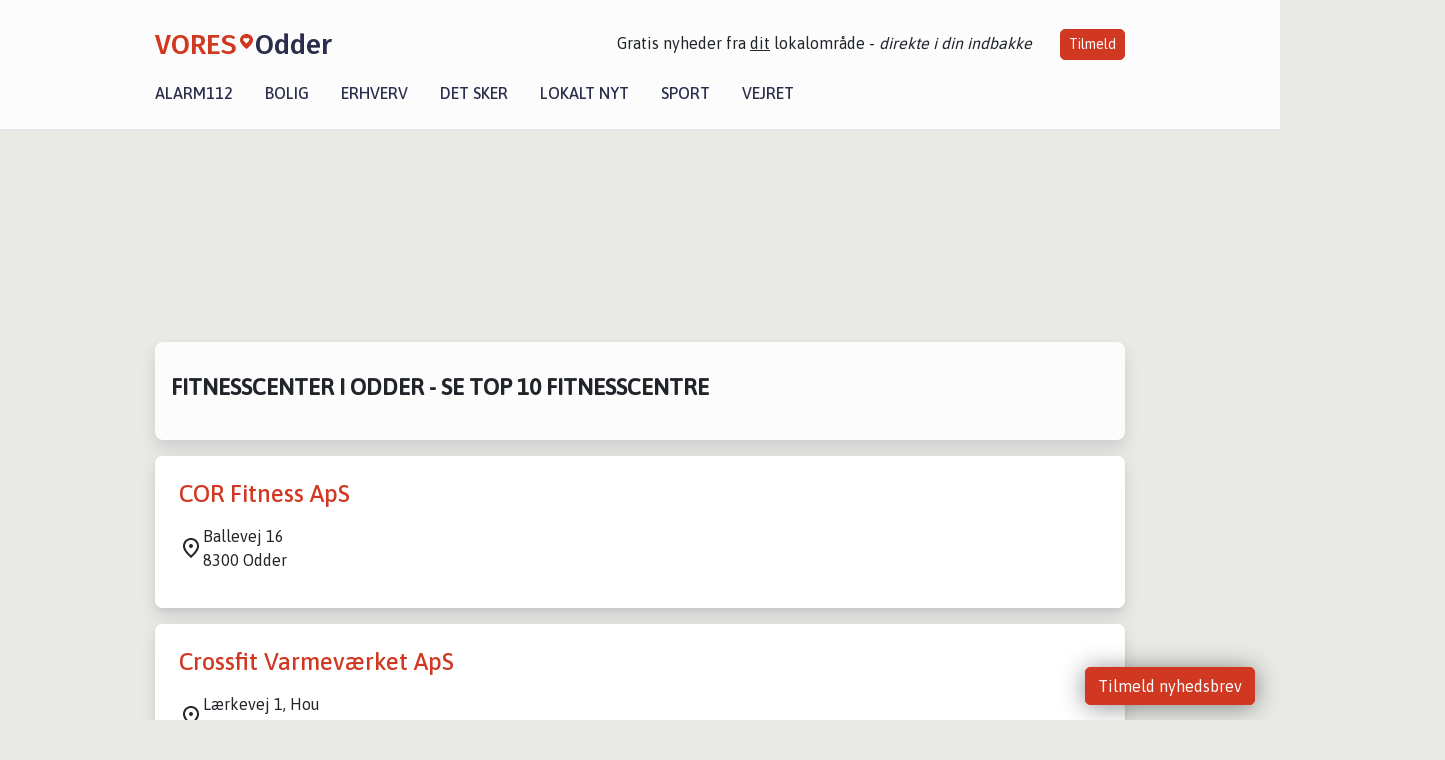

--- FILE ---
content_type: text/html; charset=utf-8
request_url: https://vores-odder.dk/erhverv/top10-fitnesscenter-i-odder
body_size: 9552
content:


<!DOCTYPE html>
<html lang="da">
<head>
    <meta charset="utf-8" />
    <meta name="viewport" content="width=device-width, initial-scale=1.0" />
    <title>Fitnesscenter i Odder &#x2013; Se top 10 Fitnesscentre &#x2013; VORES Odder</title>
    
    <link href='https://fonts.gstatic.com' rel='preconnect' crossorigin>
<link href='https://assets.vorescdn.dk' rel='preconnect' crossorigin>
    <link rel="manifest" href="/manifest.json">
        <meta name="description" content="Er du p&#xE5; udkig efter en fitnesscenter i Odder? S&#xE5; se med her! Vi giver et overblik over de 10 bedste Fitnesscentre i Odder." />


    <link rel="canonical" href="https://vores-odder.dk/erhverv/top10-fitnesscenter-i-odder">


<meta property="fb:app_id" content="603210533761694" />
    <meta property="fb:pages" content="101207191440837" />




    <meta name="facebook-domain-verification" content="eq370hn8f1yxhizvj07g5nh3n1mdbt" />

    
<link rel="icon" type="image/png" href="/img/icons/icon-152x152.png" />
<link rel="apple-touch-icon" type="image/png" href="/favicon.png" />

<link rel="preload" as="style" href="https://fonts.googleapis.com/css?family=Frank&#x2B;Ruhl&#x2B;Libre:400,700|Asap:400,500|Fira&#x2B;Sans:500|Merriweather:400&amp;display=swap">
<link href="https://fonts.googleapis.com/css?family=Frank&#x2B;Ruhl&#x2B;Libre:400,700|Asap:400,500|Fira&#x2B;Sans:500|Merriweather:400&amp;display=swap" rel="stylesheet" />

<link rel="preload" as="style" href="/dist/main.css?v=4lVlcf_nVVhS9k3-PzDma9gPCqVzZa-xwe6Z3nUGu-A">
<link rel="stylesheet" href="/dist/main.css?v=4lVlcf_nVVhS9k3-PzDma9gPCqVzZa-xwe6Z3nUGu-A" />
        <script type="text/javascript">
        window.dataLayer = window.dataLayer || [];
        window.dataLayer.push({
            dlv_page_type: "top-10",
            dlv_category: "Fitnesscenter",
            dlv_source: null
        });
    </script>

    
    
<script>
var voresConfiguration = {"modules":["floating-subscribe"],"site":{"name":"Odder","siteName":"VORES Odder","hostname":"vores-odder.dk","facebookPageId":101207191440837,"instagramHandle":""},"bannerPlaceholder":{"salesEmail":"salg@voresdigital.dk?subject=Henvendelse fra VORES Odder","logo":"https://assets.vorescdn.dk/remote/vores-odder.dk/img/logo/site.png?width=250"},"facebookAppId":"603210533761694","googleSignInClientId":"643495767278-bqenl96m5li36d9c3e1a1ujch1giorgn.apps.googleusercontent.com","products":{"groceryPlusProductId":"832729fc-0197-4a09-a829-2ad24ec33c74"},"csrf":"CfDJ8FuIb0WNFg9DhYJimJMeEWjHXRIeWK4F1tj1isKxqIAUDSPLMNwtiZ-86_Rp1Bh03Ah-PRPrKhCzaUGfZchqRYerIGFknmXbvPLpoy80nEKvK_Hjn6FhF8Fd_i7WvfnF4GzZansycd8TXd95bypXZT0","gtmId":"GTM-PMFG7C7"}
</script>

<script src="/dist/essentials-bundle.js?v=hjEg4_jAEA1nYcyRynaMY4wTMfjlzT6aiRLaBhOhzEo" defer></script>
    
<script type="text/javascript">
var utag_data = {
}
</script>
<!-- Loading script asynchronously -->
<script type="text/javascript">
    (function(a,b,c,d){
    a='//tags.tiqcdn.com/utag/jysk-fynske-medier/partners/prod/utag.js';
    b=document;c='script';d=b.createElement(c);d.src=a;d.type='text/java'+c;d.async=true;
    a=b.getElementsByTagName(c)[0];a.parentNode.insertBefore(d,a);
    })();
</script>


<script async='async' src='//macro.adnami.io/macro/hosts/adsm.macro.voresdigital.dk.js'></script>


<script src="//zrzzqdBnFEBxKXGb4.ay.delivery/manager/zrzzqdBnFEBxKXGb4" type="text/javascript" referrerpolicy="no-referrer-when-downgrade"></script>


<script>window.googletag = window.googletag || {cmd: []};</script>
<script>
    googletag.cmd.push(function(){
        googletag.pubads().setTargeting('vd_page', "vores-odder.dk");
googletag.pubads().setTargeting('vd_category', "fitnesscenter");googletag.pubads().setTargeting('vd_type', "top-10");    });
</script>
</head>
<body>
    

<div class="d-flex flex-column">
    

<header class="" id="header">
    <nav class="navbar navbar-expand-md navbar-light sticky ">
        <div class="container">
            <div class="d-flex flex-wrap align-items-center w-100 justify-content-between">
                    <a class="logo" href="/">
        <span>VORES</span><div class="logo-icon"><img alt="" src="/img/logo/homeheart.svg" aria-hidden="true" /></div><span>Odder</span>
                    </a>
                    <burger-menu></burger-menu>
                    <div class="d-none d-lg-block">
                        <span>Gratis nyheder fra <u>dit</u> lokalområde - <i>direkte i din indbakke</i></span>
                        <button onclick="vmh.showSubscribeModal('Header')" class="ml-4 btn btn-sm btn-primary">Tilmeld</button>
                    </div>
            </div>
                <div class="d-flex flex-wrap align-items-center">
                    
                    <div class="collapse navbar-collapse text-right text-md-center" id="navbarMenu">
                        <ul class="navbar-nav mr-auto mt-2 mt-lg-0">

                            <li class="nav-item">
                                <a class="nav-link" href="/alarm112">
                                    Alarm112
                                </a>
                            </li>
                            <li class="nav-item">
                                <a class="nav-link" href="/bolig">
                                    Bolig
                                </a>
                            </li>
                            <li class="nav-item" site="Site">
                                <a class="nav-link" href="/erhverv">
                                    Erhverv
                                </a>
                            </li>
                            <li class="nav-item">
                                <a class="nav-link" href="/detsker">
                                    Det sker
                                </a>
                            </li>
                            <li class="nav-item">
                                <a class="nav-link" href="/lokaltnyt">
                                    Lokalt nyt
                                </a>
                            </li>
                            <li class="nav-item">
                                <a class="nav-link" href="/sport">
                                    Sport
                                </a>
                            </li>
                            <li class="nav-item align-middle">
                                
                            </li>
                            <li class="nav-item align-middle">
                                <a class="nav-link align-items-center" href="/vejret">
                                    Vejret
                                </a>
                            </li>
                        </ul>
                    </div>
                </div>
        </div>
    </nav>
</header>
    <div class="d-flex flex-column flex-grow-1">
        <div class="flex-grow-1">
            <div class="container pt-3">
                            <div class="step_sticky step_sticky_left">
    <div data-ay-manager-id="div-gpt-ad-sticky_1">
        <script type="text/javascript">
            window.ayManagerEnv = window.ayManagerEnv || { cmd : []};
            window.ayManagerEnv.cmd.push(function() {
                ayManagerEnv.display("div-gpt-ad-sticky_1");
            });
        </script>
    </div>
</div>
                            <div class="step_sticky step_sticky_right">
    <div data-ay-manager-id="div-gpt-ad-sticky_2">
        <script type="text/javascript">
            window.ayManagerEnv = window.ayManagerEnv || { cmd : []};
            window.ayManagerEnv.cmd.push(function() {
                ayManagerEnv.display("div-gpt-ad-sticky_2");
            });
        </script>
    </div>
</div>
                            
<div class="step_billboard">
    <div data-ay-manager-id="div-gpt-ad-billboard_1">
        <script type="text/javascript">
            window.ayManagerEnv = window.ayManagerEnv || { cmd : []};
            window.ayManagerEnv.cmd.push(function() {
                ayManagerEnv.display("div-gpt-ad-billboard_1");
            });
        </script>
    </div>
</div>
                

<div class="my-3">
    <div class="container bg-white shadow p-3 mb-3">

        <h1 class="h4 text-uppercase font-weight-bold mt-3 mb-4">Fitnesscenter i Odder - Se top 10 Fitnesscentre</h1>


    </div>


        <div class="container bg-white shadow mb-3">

            <div class="row">
                

<div class="top-10-card">
        <div class="col-12" style="padding:1.5rem" ga-track-impression="" data-customerid="" data-businessname="COR Fitness ApS" data-businessid="45e0fb43-71db-41cc-8e1e-08dbefae1d86" data-placement="1" data-container="business_card" data-containervariant="default">
            <h2 class="name">
                <a href="/erhverv/cor-fitness-aps/45e0fb43-71db-41cc-8e1e-08dbefae1d86" ga-track-kpi="" data-action="click_seo_profile" data-variant="title" data-customerid="" data-businessname="COR Fitness ApS" data-businessid="45e0fb43-71db-41cc-8e1e-08dbefae1d86" data-placement="1" data-container="business_card" data-containervariant="default">COR Fitness ApS</a>
            </h2>
            <div class="address-icon">
                Ballevej 16
                <br />
                8300 Odder
            </div>
        </div>
</div>

<div class="modal fade" id="contactModal45e0fb43-71db-41cc-8e1e-08dbefae1d86" tabindex="-1" aria-labelledby="contactModalLabel" aria-hidden="true">
    <div class="modal-dialog">
        <div class="modal-content">
            <div class="modal-body">
                
<contact-punit-form data-id="45e0fb43-71db-41cc-8e1e-08dbefae1d86" data-name="COR Fitness ApS"></contact-punit-form>
            </div>
            <div class="modal-footer">
                <button type="button" class="btn btn-secondary" data-dismiss="modal">Luk</button>
            </div>
        </div>
    </div>
</div>


            </div>
        </div>
        <div class="container bg-white shadow mb-3">

            <div class="row">
                

<div class="top-10-card">
        <div class="col-12" style="padding:1.5rem" ga-track-impression="" data-customerid="" data-businessname="Crossfit Varmev&#xE6;rket ApS" data-businessid="7851aa23-eb88-4b03-8a97-08dbefae1d86" data-placement="2" data-container="business_card" data-containervariant="default">
            <h2 class="name">
                <a href="/erhverv/crossfit-varmevaerket-aps/7851aa23-eb88-4b03-8a97-08dbefae1d86" ga-track-kpi="" data-action="click_seo_profile" data-variant="title" data-customerid="" data-businessname="Crossfit Varmev&#xE6;rket ApS" data-businessid="7851aa23-eb88-4b03-8a97-08dbefae1d86" data-placement="2" data-container="business_card" data-containervariant="default">Crossfit Varmev&#xE6;rket ApS</a>
            </h2>
            <div class="address-icon">
                L&#xE6;rkevej 1, Hou
                <br />
                8300 Odder
            </div>
        </div>
</div>

<div class="modal fade" id="contactModal7851aa23-eb88-4b03-8a97-08dbefae1d86" tabindex="-1" aria-labelledby="contactModalLabel" aria-hidden="true">
    <div class="modal-dialog">
        <div class="modal-content">
            <div class="modal-body">
                
<contact-punit-form data-id="7851aa23-eb88-4b03-8a97-08dbefae1d86" data-name="Crossfit Varmev&#xE6;rket ApS"></contact-punit-form>
            </div>
            <div class="modal-footer">
                <button type="button" class="btn btn-secondary" data-dismiss="modal">Luk</button>
            </div>
        </div>
    </div>
</div>

    <div class="modal fade" id="phoneModal7851aa23-eb88-4b03-8a97-08dbefae1d86" tabindex="-1" aria-labelledby="phoneModalLabel" aria-hidden="true">
        <div class="modal-dialog modal-sm">
            <div class="modal-content">
                <div class="modal-header">
                    <h5 class="modal-title">Crossfit Varmev&#xE6;rket ApS</h5>
                    <button type="button" class="close" data-dismiss="modal" aria-label="Close">
                        <span aria-hidden="true">&times;</span>
                    </button>
                </div>
                <div class="modal-body">
                    <p class="mb-3">Telefonnummer</p>
                    <h4 class="mb-4">
                        <a href="tel:23813332" class="text-primary">23813332</a>
                    </h4>
                </div>
                <div class="modal-footer">
                    <button type="button" class="btn btn-secondary" data-dismiss="modal">Luk</button>
                </div>
            </div>
        </div>
    </div>

            </div>
        </div>
        <div class="container bg-white shadow mb-3">

            <div class="row">
                

<div class="top-10-card">
        <div class="col-12" style="padding:1.5rem" ga-track-impression="" data-customerid="" data-businessname="Fitness Team.Org" data-businessid="a815cc8e-1c0b-4237-8a5e-08dbefae1d86" data-placement="3" data-container="business_card" data-containervariant="default">
            <h2 class="name">
                <a href="/erhverv/fitness-teamorg/a815cc8e-1c0b-4237-8a5e-08dbefae1d86" ga-track-kpi="" data-action="click_seo_profile" data-variant="title" data-customerid="" data-businessname="Fitness Team.Org" data-businessid="a815cc8e-1c0b-4237-8a5e-08dbefae1d86" data-placement="3" data-container="business_card" data-containervariant="default">Fitness Team.Org</a>
            </h2>
            <div class="address-icon">
c/o. Odder Fitness Center                    <br />
                H&#xF8;jgaardsvej 9 A
                <br />
                8300 Odder
            </div>
        </div>
</div>

<div class="modal fade" id="contactModala815cc8e-1c0b-4237-8a5e-08dbefae1d86" tabindex="-1" aria-labelledby="contactModalLabel" aria-hidden="true">
    <div class="modal-dialog">
        <div class="modal-content">
            <div class="modal-body">
                
<contact-punit-form data-id="a815cc8e-1c0b-4237-8a5e-08dbefae1d86" data-name="Fitness Team.Org"></contact-punit-form>
            </div>
            <div class="modal-footer">
                <button type="button" class="btn btn-secondary" data-dismiss="modal">Luk</button>
            </div>
        </div>
    </div>
</div>

    <div class="modal fade" id="phoneModala815cc8e-1c0b-4237-8a5e-08dbefae1d86" tabindex="-1" aria-labelledby="phoneModalLabel" aria-hidden="true">
        <div class="modal-dialog modal-sm">
            <div class="modal-content">
                <div class="modal-header">
                    <h5 class="modal-title">Fitness Team.Org</h5>
                    <button type="button" class="close" data-dismiss="modal" aria-label="Close">
                        <span aria-hidden="true">&times;</span>
                    </button>
                </div>
                <div class="modal-body">
                    <p class="mb-3">Telefonnummer</p>
                    <h4 class="mb-4">
                        <a href="tel:86545848" class="text-primary">86545848</a>
                    </h4>
                </div>
                <div class="modal-footer">
                    <button type="button" class="btn btn-secondary" data-dismiss="modal">Luk</button>
                </div>
            </div>
        </div>
    </div>

            </div>
        </div>
                <div class="row mb-3">
                    <div class="col-12">
                            
<div class="step_billboard">
    <div data-ay-manager-id="div-gpt-ad-billboard_2">
        <script type="text/javascript">
            window.ayManagerEnv = window.ayManagerEnv || { cmd : []};
            window.ayManagerEnv.cmd.push(function() {
                ayManagerEnv.display("div-gpt-ad-billboard_2");
            });
        </script>
    </div>
</div>
                    </div>
                </div>
        <div class="container bg-white shadow mb-3">

            <div class="row">
                

<div class="top-10-card">
        <div class="col-12" style="padding:1.5rem" ga-track-impression="" data-customerid="" data-businessname="Hverdagsst&#xE6;rk" data-businessid="9c2df5b9-9691-4d5a-8c74-08dbefae1d86" data-placement="4" data-container="business_card" data-containervariant="default">
            <h2 class="name">
                <a href="/erhverv/hverdagsstaerk/9c2df5b9-9691-4d5a-8c74-08dbefae1d86" ga-track-kpi="" data-action="click_seo_profile" data-variant="title" data-customerid="" data-businessname="Hverdagsst&#xE6;rk" data-businessid="9c2df5b9-9691-4d5a-8c74-08dbefae1d86" data-placement="4" data-container="business_card" data-containervariant="default">Hverdagsst&#xE6;rk</a>
            </h2>
            <div class="address-icon">
c/o. Helle Kruse Nielsen                    <br />
                N&#xF8;rregade 22 B
                <br />
                8300 Odder
            </div>
        </div>
</div>

<div class="modal fade" id="contactModal9c2df5b9-9691-4d5a-8c74-08dbefae1d86" tabindex="-1" aria-labelledby="contactModalLabel" aria-hidden="true">
    <div class="modal-dialog">
        <div class="modal-content">
            <div class="modal-body">
                
<contact-punit-form data-id="9c2df5b9-9691-4d5a-8c74-08dbefae1d86" data-name="Hverdagsst&#xE6;rk"></contact-punit-form>
            </div>
            <div class="modal-footer">
                <button type="button" class="btn btn-secondary" data-dismiss="modal">Luk</button>
            </div>
        </div>
    </div>
</div>


            </div>
        </div>
        <div class="container bg-white shadow mb-3">

            <div class="row">
                

<div class="top-10-card">
        <div class="col-12" style="padding:1.5rem" ga-track-impression="" data-customerid="" data-businessname="LOOP Odder" data-businessid="f71334a9-c4f9-47a9-6c96-08dd4fb95d03" data-placement="5" data-container="business_card" data-containervariant="default">
            <h2 class="name">
                <a href="/erhverv/loop-odder/f71334a9-c4f9-47a9-6c96-08dd4fb95d03" ga-track-kpi="" data-action="click_seo_profile" data-variant="title" data-customerid="" data-businessname="LOOP Odder" data-businessid="f71334a9-c4f9-47a9-6c96-08dd4fb95d03" data-placement="5" data-container="business_card" data-containervariant="default">LOOP Odder</a>
            </h2>
            <div class="address-icon">
                R&#xE5;dhusgade 96
                <br />
                8300 Odder
            </div>
        </div>
</div>

<div class="modal fade" id="contactModalf71334a9-c4f9-47a9-6c96-08dd4fb95d03" tabindex="-1" aria-labelledby="contactModalLabel" aria-hidden="true">
    <div class="modal-dialog">
        <div class="modal-content">
            <div class="modal-body">
                
<contact-punit-form data-id="f71334a9-c4f9-47a9-6c96-08dd4fb95d03" data-name="LOOP Odder"></contact-punit-form>
            </div>
            <div class="modal-footer">
                <button type="button" class="btn btn-secondary" data-dismiss="modal">Luk</button>
            </div>
        </div>
    </div>
</div>


            </div>
        </div>
        <div class="container bg-white shadow mb-3">

            <div class="row">
                

<div class="top-10-card">
        <div class="col-12" style="padding:1.5rem" ga-track-impression="" data-customerid="" data-businessname="PureGym Odder" data-businessid="21be7896-2f23-4936-a30b-08d86bc0dbed" data-placement="6" data-container="business_card" data-containervariant="default">
            <h2 class="name">
                <a href="/erhverv/puregym-odder/21be7896-2f23-4936-a30b-08d86bc0dbed" ga-track-kpi="" data-action="click_seo_profile" data-variant="title" data-customerid="" data-businessname="PureGym Odder" data-businessid="21be7896-2f23-4936-a30b-08d86bc0dbed" data-placement="6" data-container="business_card" data-containervariant="default">PureGym Odder</a>
            </h2>
            <div class="address-icon">
                Baneg&#xE5;rdsgade 18
                <br />
                8300 Odder
            </div>
        </div>
</div>

<div class="modal fade" id="contactModal21be7896-2f23-4936-a30b-08d86bc0dbed" tabindex="-1" aria-labelledby="contactModalLabel" aria-hidden="true">
    <div class="modal-dialog">
        <div class="modal-content">
            <div class="modal-body">
                
<contact-punit-form data-id="21be7896-2f23-4936-a30b-08d86bc0dbed" data-name="PureGym Odder"></contact-punit-form>
            </div>
            <div class="modal-footer">
                <button type="button" class="btn btn-secondary" data-dismiss="modal">Luk</button>
            </div>
        </div>
    </div>
</div>

    <div class="modal fade" id="phoneModal21be7896-2f23-4936-a30b-08d86bc0dbed" tabindex="-1" aria-labelledby="phoneModalLabel" aria-hidden="true">
        <div class="modal-dialog modal-sm">
            <div class="modal-content">
                <div class="modal-header">
                    <h5 class="modal-title">PureGym Odder</h5>
                    <button type="button" class="close" data-dismiss="modal" aria-label="Close">
                        <span aria-hidden="true">&times;</span>
                    </button>
                </div>
                <div class="modal-body">
                    <p class="mb-3">Telefonnummer</p>
                    <h4 class="mb-4">
                        <a href="tel:50606144" class="text-primary">50606144</a>
                    </h4>
                </div>
                <div class="modal-footer">
                    <button type="button" class="btn btn-secondary" data-dismiss="modal">Luk</button>
                </div>
            </div>
        </div>
    </div>

            </div>
        </div>
                <div class="row mb-3">
                    <div class="col-12">
                            
<div class="step_billboard">
    <div data-ay-manager-id="div-gpt-ad-billboard_3">
        <script type="text/javascript">
            window.ayManagerEnv = window.ayManagerEnv || { cmd : []};
            window.ayManagerEnv.cmd.push(function() {
                ayManagerEnv.display("div-gpt-ad-billboard_3");
            });
        </script>
    </div>
</div>
                    </div>
                </div>
        <div class="container bg-white shadow mb-3">

            <div class="row">
                

<div class="top-10-card">
        <div class="col-12" style="padding:1.5rem" ga-track-impression="" data-customerid="" data-businessname="Sacred Heart Templet" data-businessid="85724bae-a48d-4510-a444-08d86bc0dbed" data-placement="7" data-container="business_card" data-containervariant="default">
            <h2 class="name">
                <a href="/erhverv/sacred-heart-templet/85724bae-a48d-4510-a444-08d86bc0dbed" ga-track-kpi="" data-action="click_seo_profile" data-variant="title" data-customerid="" data-businessname="Sacred Heart Templet" data-businessid="85724bae-a48d-4510-a444-08d86bc0dbed" data-placement="7" data-container="business_card" data-containervariant="default">Sacred Heart Templet</a>
            </h2>
            <div class="address-icon">
                Asseb&#xE6;kvej 8
                <br />
                8300 Odder
            </div>
        </div>
</div>

<div class="modal fade" id="contactModal85724bae-a48d-4510-a444-08d86bc0dbed" tabindex="-1" aria-labelledby="contactModalLabel" aria-hidden="true">
    <div class="modal-dialog">
        <div class="modal-content">
            <div class="modal-body">
                
<contact-punit-form data-id="85724bae-a48d-4510-a444-08d86bc0dbed" data-name="Sacred Heart Templet"></contact-punit-form>
            </div>
            <div class="modal-footer">
                <button type="button" class="btn btn-secondary" data-dismiss="modal">Luk</button>
            </div>
        </div>
    </div>
</div>

    <div class="modal fade" id="phoneModal85724bae-a48d-4510-a444-08d86bc0dbed" tabindex="-1" aria-labelledby="phoneModalLabel" aria-hidden="true">
        <div class="modal-dialog modal-sm">
            <div class="modal-content">
                <div class="modal-header">
                    <h5 class="modal-title">Sacred Heart Templet</h5>
                    <button type="button" class="close" data-dismiss="modal" aria-label="Close">
                        <span aria-hidden="true">&times;</span>
                    </button>
                </div>
                <div class="modal-body">
                    <p class="mb-3">Telefonnummer</p>
                    <h4 class="mb-4">
                        <a href="tel:22345310" class="text-primary">22345310</a>
                    </h4>
                </div>
                <div class="modal-footer">
                    <button type="button" class="btn btn-secondary" data-dismiss="modal">Luk</button>
                </div>
            </div>
        </div>
    </div>

            </div>
        </div>
        <div class="container bg-white shadow mb-3">

            <div class="row">
                

<div class="top-10-card">
        <div class="col-12" style="padding:1.5rem" ga-track-impression="" data-customerid="" data-businessname="Yogahjulet" data-businessid="9a141460-b44c-401f-eda7-08ddb312560b" data-placement="8" data-container="business_card" data-containervariant="default">
            <h2 class="name">
                <a href="/erhverv/yogahjulet/9a141460-b44c-401f-eda7-08ddb312560b" ga-track-kpi="" data-action="click_seo_profile" data-variant="title" data-customerid="" data-businessname="Yogahjulet" data-businessid="9a141460-b44c-401f-eda7-08ddb312560b" data-placement="8" data-container="business_card" data-containervariant="default">Yogahjulet</a>
            </h2>
            <div class="address-icon">
                Blommev&#xE6;nget 350
                <br />
                8300 Odder
            </div>
        </div>
</div>

<div class="modal fade" id="contactModal9a141460-b44c-401f-eda7-08ddb312560b" tabindex="-1" aria-labelledby="contactModalLabel" aria-hidden="true">
    <div class="modal-dialog">
        <div class="modal-content">
            <div class="modal-body">
                
<contact-punit-form data-id="9a141460-b44c-401f-eda7-08ddb312560b" data-name="Yogahjulet"></contact-punit-form>
            </div>
            <div class="modal-footer">
                <button type="button" class="btn btn-secondary" data-dismiss="modal">Luk</button>
            </div>
        </div>
    </div>
</div>


            </div>
        </div>

    



        
<div class="bg-handyhand p-3 rounded-corners my-3 font-sans">
    <img src="/img/integrations/handyhand/logo.svg" width="316" height="69" class="img-fluid" alt="Handyhand" />

    <h2 class="h1 font-weight-bold">Få billig hjælp fra private i Odder</h2>
    <p>Beskriv din opgave og modtag gratis bud fra lokale med Handyhand.</p>

    <h3>Seneste udførte opgaver</h3>
    <div class="bg-white rounded-corners p-3 mb-3">
        <ul class="list-unstyled m-0">
                <li class="d-flex justify-content-between my-1">
                    Fejlfinding vaskemaskine- evt pumpe
                    <strong class="ml-2 flex-shrink-0">1.000 kr.</strong>
                </li>
                <li class="d-flex justify-content-between my-1">
                    Reng&#xF8;ring ca 70 kvm
                    <strong class="ml-2 flex-shrink-0">500 kr.</strong>
                </li>
                <li class="d-flex justify-content-between my-1">
                    Samling af IKEA stole
                    <strong class="ml-2 flex-shrink-0">1.250 kr.</strong>
                </li>
                <li class="d-flex justify-content-between my-1">
                    Reng&#xF8;ring af k&#xF8;kken og badev&#xE6;relse
                    <strong class="ml-2 flex-shrink-0">500 kr.</strong>
                </li>
                <li class="d-flex justify-content-between my-1">
                    F&#xE6;ldning af tr&#xE6;
                    <strong class="ml-2 flex-shrink-0">1.200 kr.</strong>
                </li>
                <li class="d-flex justify-content-between my-1">
                    Udskiftning af ventil i toiletcisterne
                    <strong class="ml-2 flex-shrink-0">600 kr.</strong>
                </li>
            
        </ul>
    </div>
    <h3>Opret en opgave</h3>
    <form target="_blank" method="get" action="https://handyhand.dk/opret">
        <input type="hidden" name="utm_source" value="vores-digital" />
        <input type="hidden" name="utm_medium" value="form" />
        <input type="hidden" name="utm_campaign" value="vores-odder.dk" />
        <div class="form-group row">
            <div class="col-12 col-md-6">
                <input type="text" class="form-control" name="taskTitle" placeholder="Jeg skal bruge en handyman...">
            </div>
        </div>
        <div class="form-group">
            <div class="custom-control custom-checkbox">
                <input type="checkbox" class="custom-control-input" name="toolsNeeded" id="toolsNeeded" value="true">
                <label class="custom-control-label" for="toolsNeeded">Der skal medbringes det relevante værktøj</label>
            </div>
        </div>
        <button type="submit" class="btn btn-primary">Modtag bud gratis</button>
    </form>

</div>


    <div class="container bg-white shadow articles-page p-3 mb-3 filters">

        <div class="col-12">
            <h2 class="h5 mb-2">Andre kategorier</h2>
            <p>
                Fandt du ikke, hvad du søgte, så kig i en af vores andre kategorier eller brug vores <a style="text-decoration:underline" href="/erhverv">udvidet søgning</a>.
            </p>
            <div class="row">
                <div class="col-12">

                    <div class="row categories">
                            <div class="col-12 col-xs-12 col-sm-6 col-md-6 col-lg-4">
                                <a href="/erhverv/top10-advokat-i-odder">Advokat</a>
                            </div>
                            <div class="col-12 col-xs-12 col-sm-6 col-md-6 col-lg-4">
                                <a href="/erhverv/top10-arkitekt-i-odder">Arkitekt</a>
                            </div>
                            <div class="col-12 col-xs-12 col-sm-6 col-md-6 col-lg-4">
                                <a href="/erhverv/top10-autovaerksted-mekanik-i-odder">Autov&#xE6;rksted / mekanik</a>
                            </div>
                            <div class="col-12 col-xs-12 col-sm-6 col-md-6 col-lg-4">
                                <a href="/erhverv/top10-bager-i-odder">Bager</a>
                            </div>
                            <div class="col-12 col-xs-12 col-sm-6 col-md-6 col-lg-4">
                                <a href="/erhverv/top10-bank-og-pengeinstitut-i-odder">Bank og pengeinstitut</a>
                            </div>
                            <div class="col-12 col-xs-12 col-sm-6 col-md-6 col-lg-4">
                                <a href="/erhverv/top10-bedemand-i-odder">Bedemand</a>
                            </div>
                            <div class="col-12 col-xs-12 col-sm-6 col-md-6 col-lg-4">
                                <a href="/erhverv/top10-behandlingstilbud-i-odder">Behandlingstilbud</a>
                            </div>
                            <div class="col-12 col-xs-12 col-sm-6 col-md-6 col-lg-4">
                                <a href="/erhverv/top10-bibliotek-arkiv-og-museum-i-odder">Bibliotek, arkiv og museum</a>
                            </div>
                            <div class="col-12 col-xs-12 col-sm-6 col-md-6 col-lg-4">
                                <a href="/erhverv/top10-bilforhandler-i-odder">Bilforhandler</a>
                            </div>
                            <div class="col-12 col-xs-12 col-sm-6 col-md-6 col-lg-4">
                                <a href="/erhverv/top10-biludlejning-i-odder">Biludlejning</a>
                            </div>
                            <div class="col-12 col-xs-12 col-sm-6 col-md-6 col-lg-4">
                                <a href="/erhverv/top10-bryghus-i-odder">Bryghus</a>
                            </div>
                            <div class="col-12 col-xs-12 col-sm-6 col-md-6 col-lg-4">
                                <a href="/erhverv/top10-byggemarked-traelast-i-odder">Byggemarked / tr&#xE6;last</a>
                            </div>
                            <div class="col-12 col-xs-12 col-sm-6 col-md-6 col-lg-4">
                                <a href="/erhverv/top10-boernehave-i-odder">B&#xF8;rnehave</a>
                            </div>
                            <div class="col-12 col-xs-12 col-sm-6 col-md-6 col-lg-4">
                                <a href="/erhverv/top10-catering-i-odder">Catering</a>
                            </div>
                            <div class="col-12 col-xs-12 col-sm-6 col-md-6 col-lg-4">
                                <a href="/erhverv/top10-cykelforhandler-i-odder">Cykelforhandler</a>
                            </div>
                            <div class="col-12 col-xs-12 col-sm-6 col-md-6 col-lg-4">
                                <a href="/erhverv/top10-dagpleje-i-odder">Dagpleje</a>
                            </div>
                            <div class="col-12 col-xs-12 col-sm-6 col-md-6 col-lg-4">
                                <a href="/erhverv/top10-detailhandel-i-odder">Detailhandel</a>
                            </div>
                            <div class="col-12 col-xs-12 col-sm-6 col-md-6 col-lg-4">
                                <a href="/erhverv/top10-dyrehandel-i-odder">Dyrehandel</a>
                            </div>
                            <div class="col-12 col-xs-12 col-sm-6 col-md-6 col-lg-4">
                                <a href="/erhverv/top10-dyrlaege-i-odder">Dyrl&#xE6;ge</a>
                            </div>
                            <div class="col-12 col-xs-12 col-sm-6 col-md-6 col-lg-4">
                                <a href="/erhverv/top10-ejendomsmaegler-i-odder">Ejendomsm&#xE6;gler</a>
                            </div>
                            <div class="col-12 col-xs-12 col-sm-6 col-md-6 col-lg-4">
                                <a href="/erhverv/top10-el-gas-vand-og-fjernvarmeforsyning-i-odder">El-, gas-, vand- og fjernvarmeforsyning</a>
                            </div>
                            <div class="col-12 col-xs-12 col-sm-6 col-md-6 col-lg-4">
                                <a href="/erhverv/top10-elektriker-i-odder">Elektriker</a>
                            </div>
                            <div class="col-12 col-xs-12 col-sm-6 col-md-6 col-lg-4">
                                <a href="/erhverv/top10-elektronik-it-i-odder">Elektronik / IT</a>
                            </div>
                            <div class="col-12 col-xs-12 col-sm-6 col-md-6 col-lg-4">
                                <a href="/erhverv/top10-entreprenoer-i-odder">Entrepren&#xF8;r</a>
                            </div>
                            <div class="col-12 col-xs-12 col-sm-6 col-md-6 col-lg-4">
                                <a href="/erhverv/top10-fitnesscenter-i-odder">Fitnesscenter</a>
                            </div>
                            <div class="col-12 col-xs-12 col-sm-6 col-md-6 col-lg-4">
                                <a href="/erhverv/top10-flyttemand-flyttefolk-i-odder">Flyttemand / flyttefolk</a>
                            </div>
                            <div class="col-12 col-xs-12 col-sm-6 col-md-6 col-lg-4">
                                <a href="/erhverv/top10-forsikring-i-odder">Forsikring</a>
                            </div>
                            <div class="col-12 col-xs-12 col-sm-6 col-md-6 col-lg-4">
                                <a href="/erhverv/top10-fotograf-i-odder">Fotograf</a>
                            </div>
                            <div class="col-12 col-xs-12 col-sm-6 col-md-6 col-lg-4">
                                <a href="/erhverv/top10-frisoer-i-odder">Fris&#xF8;r</a>
                            </div>
                            <div class="col-12 col-xs-12 col-sm-6 col-md-6 col-lg-4">
                                <a href="/erhverv/top10-gartner-i-odder">Gartner</a>
                            </div>
                            <div class="col-12 col-xs-12 col-sm-6 col-md-6 col-lg-4">
                                <a href="/erhverv/top10-guldsmed-urmager-i-odder">Guldsmed / Urmager</a>
                            </div>
                            <div class="col-12 col-xs-12 col-sm-6 col-md-6 col-lg-4">
                                <a href="/erhverv/top10-hotel-i-odder">Hotel</a>
                            </div>
                            <div class="col-12 col-xs-12 col-sm-6 col-md-6 col-lg-4">
                                <a href="/erhverv/top10-kunst-og-galleri-i-odder">Kunst og galleri</a>
                            </div>
                            <div class="col-12 col-xs-12 col-sm-6 col-md-6 col-lg-4">
                                <a href="/erhverv/top10-koebmand-og-doegnkiosk-i-odder">K&#xF8;bmand og d&#xF8;gnkiosk</a>
                            </div>
                            <div class="col-12 col-xs-12 col-sm-6 col-md-6 col-lg-4">
                                <a href="/erhverv/top10-koekkenforhandler-i-odder">K&#xF8;kkenforhandler</a>
                            </div>
                            <div class="col-12 col-xs-12 col-sm-6 col-md-6 col-lg-4">
                                <a href="/erhverv/top10-koereskole-i-odder">K&#xF8;reskole</a>
                            </div>
                            <div class="col-12 col-xs-12 col-sm-6 col-md-6 col-lg-4">
                                <a href="/erhverv/top10-laege-i-odder">L&#xE6;ge</a>
                            </div>
                            <div class="col-12 col-xs-12 col-sm-6 col-md-6 col-lg-4">
                                <a href="/erhverv/top10-maler-i-odder">Maler</a>
                            </div>
                            <div class="col-12 col-xs-12 col-sm-6 col-md-6 col-lg-4">
                                <a href="/erhverv/top10-massage-i-odder">Massage</a>
                            </div>
                            <div class="col-12 col-xs-12 col-sm-6 col-md-6 col-lg-4">
                                <a href="/erhverv/top10-murer-i-odder">Murer</a>
                            </div>
                            <div class="col-12 col-xs-12 col-sm-6 col-md-6 col-lg-4">
                                <a href="/erhverv/top10-offentlig-forvaltning-forsvar-og-socialsikring-i-odder">Offentlig forvaltning, forsvar og socialsikring</a>
                            </div>
                            <div class="col-12 col-xs-12 col-sm-6 col-md-6 col-lg-4">
                                <a href="/erhverv/top10-optiker-i-odder">Optiker</a>
                            </div>
                            <div class="col-12 col-xs-12 col-sm-6 col-md-6 col-lg-4">
                                <a href="/erhverv/top10-organisation-og-forening-i-odder">Organisation og forening</a>
                            </div>
                            <div class="col-12 col-xs-12 col-sm-6 col-md-6 col-lg-4">
                                <a href="/erhverv/top10-piercing-tatovering-i-odder">Piercing / Tatovering</a>
                            </div>
                            <div class="col-12 col-xs-12 col-sm-6 col-md-6 col-lg-4">
                                <a href="/erhverv/top10-pizzeria-grillbar-isbar-mm-i-odder">Pizzeria, grillbar, isbar mm.</a>
                            </div>
                            <div class="col-12 col-xs-12 col-sm-6 col-md-6 col-lg-4">
                                <a href="/erhverv/top10-planteskole-blomsterhandler-i-odder">Planteskole / blomsterhandler</a>
                            </div>
                            <div class="col-12 col-xs-12 col-sm-6 col-md-6 col-lg-4">
                                <a href="/erhverv/top10-psykologisk-raadgivning-i-odder">Psykologisk r&#xE5;dgivning</a>
                            </div>
                            <div class="col-12 col-xs-12 col-sm-6 col-md-6 col-lg-4">
                                <a href="/erhverv/top10-rengoering-i-odder">Reng&#xF8;ring</a>
                            </div>
                            <div class="col-12 col-xs-12 col-sm-6 col-md-6 col-lg-4">
                                <a href="/erhverv/top10-restaurant-og-cafe-i-odder">Restaurant og caf&#xE9;</a>
                            </div>
                            <div class="col-12 col-xs-12 col-sm-6 col-md-6 col-lg-4">
                                <a href="/erhverv/top10-skomager-i-odder">Skomager</a>
                            </div>
                            <div class="col-12 col-xs-12 col-sm-6 col-md-6 col-lg-4">
                                <a href="/erhverv/top10-skraedder-i-odder">Skr&#xE6;dder</a>
                            </div>
                            <div class="col-12 col-xs-12 col-sm-6 col-md-6 col-lg-4">
                                <a href="/erhverv/top10-skoenheds-og-hudpleje-i-odder">Sk&#xF8;nheds- og hudpleje</a>
                            </div>
                            <div class="col-12 col-xs-12 col-sm-6 col-md-6 col-lg-4">
                                <a href="/erhverv/top10-slagter-i-odder">Slagter</a>
                            </div>
                            <div class="col-12 col-xs-12 col-sm-6 col-md-6 col-lg-4">
                                <a href="/erhverv/top10-smed-i-odder">Smed</a>
                            </div>
                            <div class="col-12 col-xs-12 col-sm-6 col-md-6 col-lg-4">
                                <a href="/erhverv/top10-speciallaege-i-odder">Speciall&#xE6;ge</a>
                            </div>
                            <div class="col-12 col-xs-12 col-sm-6 col-md-6 col-lg-4">
                                <a href="/erhverv/top10-sport-og-fritidsaktivitet-i-odder">Sport og fritidsaktivitet</a>
                            </div>
                            <div class="col-12 col-xs-12 col-sm-6 col-md-6 col-lg-4">
                                <a href="/erhverv/top10-supermarked-i-odder">Supermarked</a>
                            </div>
                            <div class="col-12 col-xs-12 col-sm-6 col-md-6 col-lg-4">
                                <a href="/erhverv/top10-tandlaege-i-odder">Tandl&#xE6;ge</a>
                            </div>
                            <div class="col-12 col-xs-12 col-sm-6 col-md-6 col-lg-4">
                                <a href="/erhverv/top10-taxi-taxa-i-odder">Taxi / Taxa</a>
                            </div>
                            <div class="col-12 col-xs-12 col-sm-6 col-md-6 col-lg-4">
                                <a href="/erhverv/top10-toemrer-i-odder">T&#xF8;mrer</a>
                            </div>
                            <div class="col-12 col-xs-12 col-sm-6 col-md-6 col-lg-4">
                                <a href="/erhverv/top10-udlejningselskab-i-odder">Udlejningselskab</a>
                            </div>
                            <div class="col-12 col-xs-12 col-sm-6 col-md-6 col-lg-4">
                                <a href="/erhverv/top10-undervisning-i-odder">Undervisning</a>
                            </div>
                            <div class="col-12 col-xs-12 col-sm-6 col-md-6 col-lg-4">
                                <a href="/erhverv/top10-undervognsbehandling-i-odder">Undervognsbehandling</a>
                            </div>
                            <div class="col-12 col-xs-12 col-sm-6 col-md-6 col-lg-4">
                                <a href="/erhverv/top10-ungdoms-og-efterskole-i-odder">Ungdoms- og efterskole</a>
                            </div>
                            <div class="col-12 col-xs-12 col-sm-6 col-md-6 col-lg-4">
                                <a href="/erhverv/top10-vinduespudser-i-odder">Vinduespudser</a>
                            </div>
                            <div class="col-12 col-xs-12 col-sm-6 col-md-6 col-lg-4">
                                <a href="/erhverv/top10-vvs-i-odder">VVS</a>
                            </div>
                            <div class="col-12 col-xs-12 col-sm-6 col-md-6 col-lg-4">
                                <a href="/erhverv/top10-vaertshus-bar-i-odder">V&#xE6;rtshus / bar</a>
                            </div>
                            <div class="col-12 col-xs-12 col-sm-6 col-md-6 col-lg-4">
                                <a href="/erhverv/top10-oevrige-i-odder">&#xD8;vrige</a>
                            </div>
                    </div>

                </div>
            </div>

        </div>
    </div>

</div>
            </div>
        </div>
        


<footer class="">
    <div class="container">
        <div class="row py-4 logo">
            <div class="col d-flex justify-content-center">
                    <a href="/">
        <span>VORES</span><div class="logo-icon"><img alt="" src="/img/logo/homeheartwhite.svg" aria-hidden="true" /></div><span>Odder</span>
                    </a>
            </div>
        </div>
            <div class="row py-4">
                <div class="col d-flex justify-content-center">
                        <a class="mx-4" title="Følg os på Facebook" href="https://www.facebook.com/101207191440837" target="_blank" rel="noopener nofollow">
                            <img alt="Facebook" width="48" height="48" src="/img/icons/icon-footer-facebook.svg" />
                        </a>
                    <a class="mx-4" title="Kontakt VORES Digital via email" href="https://voresdigital.dk/kontakt-os/" target="_blank" rel="noopener nofollow">
                        <img alt="Email" width="48" height="48" src="/img/icons/icon-footer-email.svg" />
                    </a>
                </div>
            </div>
            <div class="row pb-5">
                <div class="col-12 col-md-4 shortcuts">
                    <h6>Om Vores Digital</h6>
                    <ul class="list-unstyled">
                        <li class="">
                            <a href="https://voresdigital.dk">
                                Om os
                            </a>
                        </li>
                        <li>
                            <a href="/partner">For annoncører</a>
                        </li>
                        <li>
                            <a href="https://voresdigital.dk/privatlivspolitik" target="_blank" rel="noopener">Vilkår og Privatlivspolitik</a>
                        </li>
                        <li>
                            <a href="https://voresdigital.dk/kontakt-os/">Kontakt VORES Digital</a>
                        </li>
                        <li>
                            <a role="button" onclick="Didomi.preferences.show()">Administrer samtykke</a>
                        </li>
                    </ul>
                </div>
                <div class="col-12 col-md-4 shortcuts mt-4 mt-md-0">
                    <h6>Genveje</h6>
                    <ul class="list-unstyled ">
                        <li class="">
                            <a class="" href="/artikler">
                                Seneste nyt fra Odder
                            </a>
                        </li>
                        <li class="">
                            <a class="" href="/erhverv">
                                Vores lokale erhverv
                            </a>
                        </li>
                        <li>
                            <a href="/kalender">Kalenderen for Odder</a>
                        </li>
                        <li>
                            <a href="/fakta-om">Fakta om Odder</a>
                        </li>
                        <li>
                            <a href="/erhvervsprofil">Erhvervsartikler</a>
                        </li>
                        <li>
                            <a href="/vores-kommune">Odder Kommune</a>
                        </li>
                        <li>
                            <a href="/gratis-salgsvurdering">Få en gratis salgsvurdering</a>
                        </li>
                            
                        <li class="">
                            <a class="" href="/artikler/sponsoreret-indhold">
                                Sponsoreret indhold
                            </a>
                        </li>
                    </ul>
                </div>
                    <div class="col-12 col-md-4 stay-updated mt-4 mt-md-0">
                        <h6>Bliv opdateret</h6>
                        <email-signup-widget 
    data-location="Footer" 
    ></email-signup-widget>
                    </div>
            </div>
    </div>
    <div class=" business-info py-3">
        <div class="container">
            <div class="row ">
                <div class="col-12 col-md-4 text-center">Vores Digital © 2026</div>
                <div class="col-12 col-md-4 text-center">
                        <a class="text-white" href="https://voresdigital.dk/kontakt-os/">Kontakt VORES Digital</a>
                </div>
                <div class="col-12 col-md-4 text-center">CVR: 41179082</div>
                
            </div>
        </div>
    </div>
</footer>
    </div>
</div>



    
<script type="module" src="/dist/main-bundle.js?v=7nG4oRNse0INgBpCG_9H3_FrVdCDJpiuCs343Y_59eY" async></script>
<script nomodule src="/dist/main-es5-bundle.js?v=n5DRTioil2dL-7vm3chwahm-vVSH218lmrNyzJ61lIs" async></script>





    <div id="fb-root"></div>

    
    

</body>
</html>
